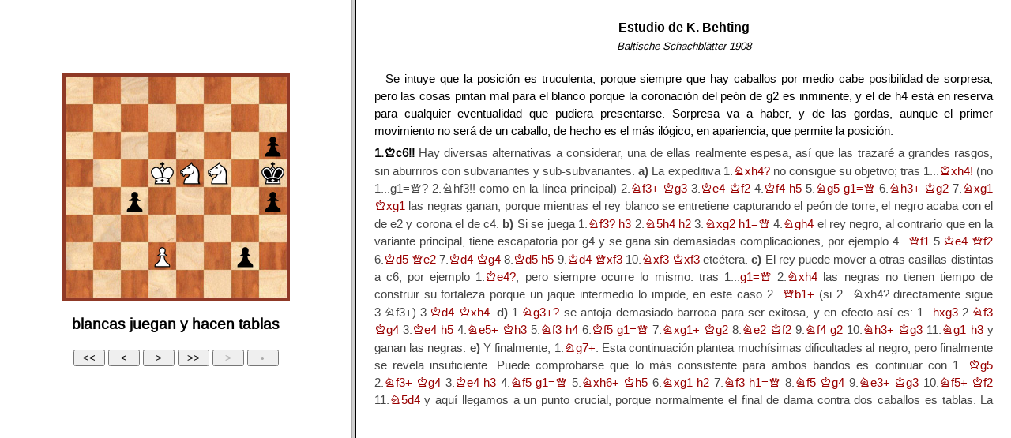

--- FILE ---
content_type: text/html
request_url: https://www.musicayajedrezdediez.com/partidas/2013-06-16(behting).htm
body_size: 124
content:
<HTML>
<meta http-equiv='Content-Type' content='text/html; charset=iso-8859-1' />
<HEAD>
<TITLE>Estudio de K. Behting, Baltische Schachblätter 1908</TITLE>
<SCRIPT language='JavaScript' type='text/javascript'>
<!--
var frmb=0;
var frmg=0;
//-->
</SCRIPT>
</HEAD>
<FRAMESET COLS='35%,65%'  FRAMESPACE=0>
<FRAME SRC='2013-06-16(behting)b.htm' NAME='b'>
<FRAME SRC='2013-06-16(behting)g.htm' NAME='g'>
</FRAMESET>
</HTML>


--- FILE ---
content_type: text/html
request_url: https://www.musicayajedrezdediez.com/partidas/2013-06-16(behting)b.htm
body_size: 3405
content:
<HTML>
<HEAD>
<LINK REL='stylesheet' HREF='estilo.css'>
<SCRIPT language='JavaScript' type='text/javascript'>
<!-- 
var p1=new Image();
p1.src='jpc/p3con1.gif';
var delay=1500;
var imgurl='jpc/';
var gb=[[64]];
var gf=['887p3KNN1k2p4p83P2p81 1'];
var gc=['blancas juegan y hacen tablas'];
var gm=[
'ZQ@@\\fQ@^fA@[lABfmA@ZcA@mtA@cdA@V^A@l]A@u}Ap]nABtuA@n}A@u}A@[lQ@fnA@\\fAHnvA@fuA@v~ApufAD~|A@ZcA@|tA@cZA@tsA@ZbA@^eA@bZA@V^A@ZbA@slA@flA@elA@ZcQ@u}Ap\\fA@}xABcbA@^fA@\\mQBfmAD[lA@^eA@ZcA@V^A@l[ABenA@[lA@^fA@c\\A@u}Apl}ABnuA@}sA@utA@sdA@muA@dnABtmA@n}A@fnA@\\MQB^]A@[lAB]eA@ZcA@fnA@M\\A@u}Ap\\VABe^A@l}A@nvA@}lA@v~ApV\\A@^eA@\\kABemA@k\\ABmtA@\\bAHtuA@cZA@umA@ZaA@~|ABaZA@mdA@l[A@|uABblADuEABZbA@E?A@baA@dcA@rjABcdA@aYA@?OA@YZA@OPA@jbA@PBABZYA@BIABYZA@IPA@ZaA@PWA@ajA@WXABjrA@XhA@rsA@hkABszA@dcA@lrABcbA@[lAFbjA@l{ABjiA@rxABipA@xrA@kSA@{lADpiA@rxABiaA@xrAFajA@l{ABjkA@{qABktA@rxA@SJABzyA@tsA@ypA@JXABpyA@X[A@xgADsjA@yzA@jiA@gxABipA@qgAD[vA@z{A@pyA@{|A@yzA@xiABzrA@gXADrjA@iZA@v~AB~ZA@u}@pfnQ@\\mAB^fA@msA@nvA@[lABfnA@lvA@nvA@QZA@u}Aps}A@v}A@ZaA@V^A@rbA@^]Q@[lAB]\\A@lfAB\\cA@fuA@cjA@QZA@\\f@@}~@B^fA@[lABfl@D~xa@QIA@xXA@IAA@XCABAHA@CKABHOA@K`A@OGA@`XA@G?A@XPA@'
];
var gflip=[0,0];
var gres=[2,0];
var gend=[788,0];
var hclr='#777777';
var vclr='#990000';
var doc=document;
var gdc;
ie4=(doc.all)?1:0;
ns6=(doc.getElementById)&&!(ie4);
ns4=(doc.layers)?1:0;
doc.onkeydown = KeyDown;
var restr=['1-0','0-1','1/2-1/2','*'];
var s1=s2=r1=r2=lvflg=mvflg=0;
var pc=capc=cf=ep=pr=tmid=tmc=0;
var atgm=-1;
var lk=vl=cm=tm=ml=cg=cb=0;
var prepc=8;
var gx=[-4,-4];
var mn=[0,0];
var pm=[0,0];
var jm=[0,0];
var gl=[0,0];
var jb=0;
var st=0;
var ipcs='ipnbrqkxov';
function DrawPc(g,pc,sqr)
{
 var clr, pi;
 clr='';
 pi=ipcs.charAt(pc>=23?pc-16:pc&7);
 if(pc>0&&pc<23)
  clr=(pc&8)?'b':'w';
 if(gflip[g])
   sqr=63-sqr;
 doc.images[jb+sqr].src=imgurl+clr+pi+'.png';
}
var fench='/PNBRQK//pnbrqk12345678XOV';
function Fen2Brd(g,fn)
{
 var fc;
 var s=0;
 for(i=0;i<64;i++){
  fc=fench.indexOf(fn.charAt(s++));
  if(fc<=14||fc>=23)
   gb[g][i]=fc;
  else{
   fc-=14;
   while(fc--)
    gb[g][i++]=0;
   --i;
   }
  }
 if(s!=fn.length)
  mn[g]=parseInt(fn.substr(++s));
}
var posbrd = 0;
function ShowFen(g,fn)
{
 Fen2Brd(g,pos[fn]);
 DrawBoard(g);
 WriteCap(cap[fn],'black');
 posbrd=1;
}
function InitBoard(g)
{
 if(atgm!=cg)Astop();
 Fen2Brd(g,gf[g]);
 gx[g]=-4;
 gl[g]=0;
 prepc=8;
 cg=g;
}
function FindScrBrd()
{
var targ;
 j=0;
 for(i=0;i<doc.images.length;i++)
  if(doc.images[i].name != '')
   if(doc.images[i].name=='brd'+j.toString()){
    jb=i;
    break;
    }
 j=0;

 for(i=0;i<gdc.links.length;i++){
  if(ns6)
   targ='#'+gdc.links[i].name;
  else
   targ=gdc.links[i].hash;
  if(targ=='#jmv'+j){
    jm[j]=i+1;
    ++j;
    }
   }
}
function DrawBoard(g)
{
 for(i=0;i<64;i++)
  DrawPc(g,gb[g][i],i);
}
function DoMv(g,pc,to,from)
{
 gb[g][to]=pc;
 gb[g][from]=0;
}
function Gmv2lk(g)
{
 lk=0;
 if(gx[g]>=0)
  lk=gx[g]/4+jm[g];
}
var bs;
function HiMv(g)
{
 if(!ns4){
  Gmv2lk(g);
  if(lk==0)
   lk=jm[g]-1;
  if(lk==pm[g]) return;
  bs=gdc.links[lk].style.backgroundColor;
  gdc.links[lk].style.backgroundColor=hclr;
  if(pm[g])
   gdc.links[pm[g]].style.backgroundColor=bs;
  pm[g]=lk;
 }
}
function MvD(g)
{
 var m=gx[g];
 if(m>=4)
  prepc=pc;
 ep=cf=pr=0;
 s1=r1=gm[g].charCodeAt(m)-63;
 s2=r2=gm[g].charCodeAt(m+1)-63;
 lvflg=gm[g].charCodeAt(m+2);
 mvflg=gm[g].charCodeAt(m+3);
 ml=lvflg&15;
 capc=gb[g][s2];
 pc=gb[g][s1];
 if((pc&7)==1)
  if((s2<8)||(s2>55)){
   pr=(pc&8)+((mvflg>>4)&3)+2;
   return;
  }
 if(mvflg&32){
  mvflg&16?++r1:--r1;
  if((pc&7)==1)
   ep=(pc&8)?1:9;
  else{
   r2=(s1-s2)>0?s1-4:s1+3;
   cf=1;
  }
 }
}
function Mv1(g)
{
 DoMv(g,pc,s2,s1);
 if(pr)
  gb[g][s2]=pr;
 if(ep)
  gb[g][r1]=0;
 if(cf)
  DoMv(g,gb[g][r2],r1,r2);
 if(pc&8)
  ++mn[g];
 else
  if((prepc&8)==0)
   ++mn[g];
 gl[g]=ml;
}
function Bk1(g)
{
 DoMv(g,pc,s1,s2);
 if(capc)
  gb[g][s2]=capc;
 if(pr)
   gb[g][s1]=(pc&8)+1;
 if(ep)
   gb[g][r1]=ep;
 if(cf)
   DoMv(g,gb[g][r1],r2,r1);
  --mn[g];
gl[g]=ml;
}
function Nxm(g,dr)
{
var tl;
tm=gx[g];
do{
 tm+=dr;
 tl=gm[g].charCodeAt(tm+2)&15;
}while(tl>gl[g]);
}
function Mv(g,mv)
{
 if(g!=cg)
  eval("parent.frames['g'].location='2013-06-16(behting)g.htm#pg"+g+"'");
 Mva(g,--mv*4);
}
function Mva(g,mv)
{
 var tf;
 InitBoard(g);
 while(gx[g]<mv){
  Nxm(g,4);
  if(tm>mv){
   tf=gm[g].charCodeAt(gx[g]+6);
   if(tf&16)
    while(tm-=4){
     tf=gm[g].charCodeAt(tm+2);
     if((tf&31)==(gl[g]+17))
      if(tm<=mv) break;
    }
   else
    tm=gx[g]+4;
   if((tf&32)==0)
    Bk1(g);
   }
  gx[g]=tm;
  MvD(g);
  Mv1(g);
  }
 DrawBoard(g);
 HiMv(g);
 MvStr(g);
}
function AutoMv()
{
var cm=gx[atgm]+4;
if(cm-4>=gend[atgm]) Astop();
 else{
  tmc=1;
  Forward(atgm);
  tmc=0;
  }
}
function Astop()
{
 atgm=-1;
 tmc=0;
 clearInterval(tmid);
}
function Astart(g)
{
 if(atgm>=0)Astop();
 else{
 atgm=g;
 tmid=setInterval('AutoMv()',delay);
 AutoMv();
 }
}
function Flip(g)
{
 gflip[g]^=1;
 DrawBoard(g);
}
function Nxm5(g,dr)
{
 var tl;
 var i=11;
 var gln=gm[g].length-4;
 tm=gx[g];
 while(i--){
  tm+=dr;
  if((tm<-4)||(tm>gln)) break;
  tl=gm[g].charCodeAt(tm+2)&31;
  if(tl!=gl[g]) break;
  }
 tm-=dr;
 Mva(g,tm);
}
function Forward5(g)
{
 Nxm5(g,4);
}
function Back5(g)
{
 Nxm5(g,-4);
}
function GoStart(g)
{
 if(atgm>=0)Astop();
 Mva(g,-4);
}
function GoEnd(g)
{
 if(atgm>=0)Astop();
 Mva(g,gend[g]);
}
function Forward(g)
{
 if(atgm>=0 && tmc==0)Astop();
 lm=gm[g].length-4;
 if(gx[g]>=lm)return;
 if(st)
  tm=gx[g]+4;
 else
  Nxm(g,4);
 if(tm>lm)
  tm=gx[g]+4;
 Mva(g,tm);
}
function Back(g)
{
 if(atgm>=0)Astop();
 Nxm(g,-4);
 Mva(g,tm);
}
function Step(g)
{
 st^=1;
 doc.images[jb+64].src='jpc/p3con'+st+'.gif';
}
function MvStr(g)
{
 var mvs='';
 var clr='-';

 posbrd=0;
 if(gx[g]<0){
  WriteCap(gc[g],'black');
  if(gc[g]!='')
   posbrd=1;
  return;
  }

 mvs=(pc&8)?mn[g]-1:mn[g];
 mvs=mvs.toString()+'. ';
 if(pc&8)
  mvs += '... ';

if(doc.all)
 mvs+=gdc.links[lk].innerText;
else{
 Gmv2lk(g);
 mvs+=gdc.links[lk].text;
}
 if(gx[g]==gend[g])
  mvs+=' '+restr[gres[g]];

clr=(gl[g]||(gx[g]>gend[g]))?vclr:'black';
 WriteCap(mvs,clr);
}
function WriteCap(tx,clr)
{
 if(ns4)return;
 if(ie4){
  if(!doc.getElementById)
   if(tx=='')
    tx='start';
  doc.all['it0'].innerText = tx;
  doc.all['it0'].style.color = clr;
  }
 else{
  if(tx=='')
   tx='&nbsp;';
  doc.getElementById('it0').innerHTML = tx;
  doc.getElementById('it0').style.color = clr;
 }
}
function KeyDown(e)
{
 var key = 0;
 key=ie4?event.keyCode:e.which;
 if(key!=0)
   ActOnKey(key);
}
function ActOnKey(key)
{
 if(key==39||key==102)
   Forward(cg)
 if(key==37||key==100)
   Back(cg)
 if(key==103)
   GoStart(cg)
 if(key==97)
   GoEnd(cg)
 if(key==111)
   Flip(cg)
 if(key==106)
   Astart(cg)
 if(key==96)
   Step(cg);
 if(!posbrd)
  MvStr(cg);
}
function InitSys()
{
 gdc=parent.g.document;
 FindScrBrd();
 GoStart(0);
}
// -->
</SCRIPT>
</HEAD>
<BODY onLoad='if(parent.frmg)InitSys()' style='margin-top:70pt;'>
<CENTER>
<DIV class='pgb'>
<TABLE class='pgbb' CELLSPACING='0' CELLPADDING='0'><TR><TD>
<TABLE BACKGROUND='jpc/brdlightgray35.jpg' CELLSPACING='0' CELLPADDING='0' ID='brdt0'><TR><TD>
<IMG SRC="jpc/i.png" name='brd0'><IMG SRC="jpc/i.png"><IMG SRC="jpc/i.png"><IMG SRC="jpc/i.png"><IMG SRC="jpc/i.png"><IMG SRC="jpc/i.png"><IMG SRC="jpc/i.png"><IMG SRC="jpc/i.png"><BR><IMG SRC="jpc/i.png"><IMG SRC="jpc/i.png"><IMG SRC="jpc/i.png"><IMG SRC="jpc/i.png"><IMG SRC="jpc/i.png"><IMG SRC="jpc/i.png"><IMG SRC="jpc/i.png"><IMG SRC="jpc/i.png"><BR><IMG SRC="jpc/i.png"><IMG SRC="jpc/i.png"><IMG SRC="jpc/i.png"><IMG SRC="jpc/i.png"><IMG SRC="jpc/i.png"><IMG SRC="jpc/i.png"><IMG SRC="jpc/i.png"><IMG SRC="jpc/bp.png"><BR><IMG SRC="jpc/i.png"><IMG SRC="jpc/i.png"><IMG SRC="jpc/i.png"><IMG SRC="jpc/wk.png"><IMG SRC="jpc/wn.png"><IMG SRC="jpc/wn.png"><IMG SRC="jpc/i.png"><IMG SRC="jpc/bk.png"><BR><IMG SRC="jpc/i.png"><IMG SRC="jpc/i.png"><IMG SRC="jpc/bp.png"><IMG SRC="jpc/i.png"><IMG SRC="jpc/i.png"><IMG SRC="jpc/i.png"><IMG SRC="jpc/i.png"><IMG SRC="jpc/bp.png"><BR><IMG SRC="jpc/i.png"><IMG SRC="jpc/i.png"><IMG SRC="jpc/i.png"><IMG SRC="jpc/i.png"><IMG SRC="jpc/i.png"><IMG SRC="jpc/i.png"><IMG SRC="jpc/i.png"><IMG SRC="jpc/i.png"><BR><IMG SRC="jpc/i.png"><IMG SRC="jpc/i.png"><IMG SRC="jpc/i.png"><IMG SRC="jpc/wp.png"><IMG SRC="jpc/i.png"><IMG SRC="jpc/i.png"><IMG SRC="jpc/bp.png"><IMG SRC="jpc/i.png"><BR><IMG SRC="jpc/i.png"><IMG SRC="jpc/i.png"><IMG SRC="jpc/i.png"><IMG SRC="jpc/i.png"><IMG SRC="jpc/i.png"><IMG SRC="jpc/i.png"><IMG SRC="jpc/i.png"><IMG SRC="jpc/i.png"></TD></TR></TABLE></TD></TR></TABLE></DIV>
</CENTER>
<P class='pt' ID='it0'>&nbsp;</P>
<script type='text/javascript'>
<!--
Array.prototype.next = function () {if (this.n == undefined || this.n >= this.length) this.n = 0; return this[this.n++]}
texto = ['#900','#AAA']
texto2 = ['#000','#AAA']
// -->
</script>
<CENTER>
<P>
<input type='button' value='<<' TITLE='principio' HREF='javascript:void(0)' style='width:40px' OnClick='GoStart(0); return false;'>
<input type='button' value='<' TITLE='atr�s' HREF='javascript:void(0)' style='width:40px' OnClick='Back(0); return false;'>
<input type='button' value='>' TITLE='adelante' HREF='javascript:void(0)' style='width:40px' OnClick='Forward(0); return false;'>
<input type='button' value='>>' TITLE='final' HREF='javascript:void(0)' style='width:40px' OnClick='GoEnd(0); return false;'>
<input type='button' value='>' TITLE='variantes' HREF='javascript:void(0)' style='width:40px; color:#AAA' OnClick='this.style.color = texto.next(); Step(0); return false; '>
<input type='button' value='&bull;' TITLE='rotar tablero' HREF='javascript:void(0)' style='width:40px; color:#AAA' OnClick='this.style.color = texto2.next(); Flip(0); return false;'>
</P>
</CENTER>
<SCRIPT>parent.frmb=1;</SCRIPT>
</BODY></HTML>


--- FILE ---
content_type: text/html
request_url: https://www.musicayajedrezdediez.com/partidas/2013-06-16(behting)g.htm
body_size: 5078
content:
<HTML>
<HEAD>
<LINK REL='stylesheet' HREF='estilo.css'>
<SCRIPT language='JavaScript' type='text/javascript'>
<!-- 
var doc=document;
var ie4=(doc.all)?1:0;
doc.onkeydown=KeyDown;
function Mv(g,mv)
{
 parent.b.Mv(g,mv);
}
function KeyDown(e)
{
 var key=ie4?event.keyCode:e.which;
 parent.b.ActOnKey(key);
}
// -->
</SCRIPT>
</HEAD>
<BODY onLoad='if(parent.frmb)parent.b.InitSys()' style='margin:0px;'>
<DIV style='height:515px; overflow: scroll; -webkit-overflow-scrolling: touch;'>
<A HREF='itop' NAME='itop'></A>
<A HREF='#pg0' NAME='pg0'></A>
<DIV class='pgi' ALIGN='CENTER' style='margin-top:20px;'>
<P class='pplay'>Estudio de K. Behting</P>
<P class='pevent'>Baltische Schachbl�tter 1908</P></DIV>
<BR><DIV class='pgm' style='margin-left:20px; margin-right:20px; margin-bottom:15px;'>
<P class='pintro'>Se intuye que la posici�n es truculenta, porque siempre que hay caballos por medio cabe posibilidad de sorpresa, pero las cosas pintan mal para el blanco porque la coronaci�n del pe�n de g2 es inminente, y el de h4 est� en reserva para cualquier eventualidad que pudiera presentarse. Sorpresa va a haber, y de las gordas, aunque el primer movimiento no ser� de un caballo; de hecho es el m�s il�gico, en apariencia, que permite la posici�n:</P>
<A HREF='#jmv0' NAME='jmv0'></A>
<P class='pm'>1.<A HREF='javascript:Mv(0,1)' onfocus='this.blur();'>Kc6!!</A> <SPAN class='pc'>Hay diversas alternativas a considerar, una de ellas realmente espesa, as� que las trazar� a grandes rasgos, sin aburriros con subvariantes y sub-subvariantes.</SPAN>
<SPAN class='pc'><b>a)</b> La expeditiva 1.<A HREF='javascript:Mv(0,2)' onfocus='this.blur();'>Nxh4?</A> no consigue su objetivo; tras 1...<A HREF='javascript:Mv(0,3)' onfocus='this.blur();'>Kxh4!</A> (no 1...g1=<SPAN class='pf'>Q</SPAN>? 2.<SPAN class='pf'>N</SPAN>hf3!! como en la l�nea principal) 2.<A HREF='javascript:Mv(0,4)' onfocus='this.blur();'>Nf3+</A> <A HREF='javascript:Mv(0,5)' onfocus='this.blur();'>Kg3</A> 3.<A HREF='javascript:Mv(0,6)' onfocus='this.blur();'>Ke4</A> <A HREF='javascript:Mv(0,7)' onfocus='this.blur();'>Kf2</A> 4.<A HREF='javascript:Mv(0,8)' onfocus='this.blur();'>Kf4</A> <A HREF='javascript:Mv(0,9)' onfocus='this.blur();'>h5</A> 5.<A HREF='javascript:Mv(0,10)' onfocus='this.blur();'>Ng5</A> <A HREF='javascript:Mv(0,11)' onfocus='this.blur();'>g1=Q</A> 6.<A HREF='javascript:Mv(0,12)' onfocus='this.blur();'>Nh3+</A> <A HREF='javascript:Mv(0,13)' onfocus='this.blur();'>Kg2</A> 7.<A HREF='javascript:Mv(0,14)' onfocus='this.blur();'>Nxg1</A> <A HREF='javascript:Mv(0,15)' onfocus='this.blur();'>Kxg1</A> las negras ganan, porque mientras el rey blanco se entretiene capturando el pe�n de torre, el negro acaba con el de e2 y corona el de c4.</SPAN>
<SPAN class='pc'><b>b)</b> Si se juega 1.<A HREF='javascript:Mv(0,16)' onfocus='this.blur();'>Nf3?</A> <A HREF='javascript:Mv(0,17)' onfocus='this.blur();'>h3</A> 2.<A HREF='javascript:Mv(0,18)' onfocus='this.blur();'>N5h4</A> <A HREF='javascript:Mv(0,19)' onfocus='this.blur();'>h2</A> 3.<A HREF='javascript:Mv(0,20)' onfocus='this.blur();'>Nxg2</A> <A HREF='javascript:Mv(0,21)' onfocus='this.blur();'>h1=Q</A> 4.<A HREF='javascript:Mv(0,22)' onfocus='this.blur();'>Ngh4</A> el rey negro, al contrario que en la variante principal, tiene escapatoria por g4 y se gana sin demasiadas complicaciones, por ejemplo 4...<A HREF='javascript:Mv(0,23)' onfocus='this.blur();'>Qf1</A> 5.<A HREF='javascript:Mv(0,24)' onfocus='this.blur();'>Ke4</A> <A HREF='javascript:Mv(0,25)' onfocus='this.blur();'>Qf2</A> 6.<A HREF='javascript:Mv(0,26)' onfocus='this.blur();'>Kd5</A> <A HREF='javascript:Mv(0,27)' onfocus='this.blur();'>Qe2</A> 7.<A HREF='javascript:Mv(0,28)' onfocus='this.blur();'>Kd4</A> <A HREF='javascript:Mv(0,29)' onfocus='this.blur();'>Kg4</A> 8.<A HREF='javascript:Mv(0,30)' onfocus='this.blur();'>Kd5</A> <A HREF='javascript:Mv(0,31)' onfocus='this.blur();'>h5</A> 9.<A HREF='javascript:Mv(0,32)' onfocus='this.blur();'>Kd4</A> <A HREF='javascript:Mv(0,33)' onfocus='this.blur();'>Qxf3</A> 10.<A HREF='javascript:Mv(0,34)' onfocus='this.blur();'>Nxf3</A> <A HREF='javascript:Mv(0,35)' onfocus='this.blur();'>Kxf3</A> etc�tera.</SPAN>
<SPAN class='pc'><b>c)</b> El rey puede mover a otras casillas distintas a c6, por ejemplo 1.<A HREF='javascript:Mv(0,36)' onfocus='this.blur();'>Ke4?</A>, pero siempre ocurre lo mismo: tras 1...<A HREF='javascript:Mv(0,37)' onfocus='this.blur();'>g1=Q</A> 2.<A HREF='javascript:Mv(0,38)' onfocus='this.blur();'>Nxh4</A> las negras no tienen tiempo de construir su fortaleza porque un jaque intermedio lo impide, en este caso 2...<A HREF='javascript:Mv(0,39)' onfocus='this.blur();'>Qb1+</A> (si 2...<SPAN class='pf'>N</SPAN>xh4? directamente sigue 3.<SPAN class='pf'>N</SPAN>f3+) 3.<A HREF='javascript:Mv(0,40)' onfocus='this.blur();'>Kd4</A> <A HREF='javascript:Mv(0,41)' onfocus='this.blur();'>Kxh4</A>.</SPAN>
<SPAN class='pc'><b>d)</b> 1.<A HREF='javascript:Mv(0,42)' onfocus='this.blur();'>Ng3+?</A> se antoja demasiado barroca para ser exitosa, y en efecto as� es: 1...<A HREF='javascript:Mv(0,43)' onfocus='this.blur();'>hxg3</A> 2.<A HREF='javascript:Mv(0,44)' onfocus='this.blur();'>Nf3</A> <A HREF='javascript:Mv(0,45)' onfocus='this.blur();'>Kg4</A> 3.<A HREF='javascript:Mv(0,46)' onfocus='this.blur();'>Ke4</A> <A HREF='javascript:Mv(0,47)' onfocus='this.blur();'>h5</A> 4.<A HREF='javascript:Mv(0,48)' onfocus='this.blur();'>Ne5+</A> <A HREF='javascript:Mv(0,49)' onfocus='this.blur();'>Kh3</A> 5.<A HREF='javascript:Mv(0,50)' onfocus='this.blur();'>Nf3</A> <A HREF='javascript:Mv(0,51)' onfocus='this.blur();'>h4</A> 6.<A HREF='javascript:Mv(0,52)' onfocus='this.blur();'>Kf5</A> <A HREF='javascript:Mv(0,53)' onfocus='this.blur();'>g1=Q</A> 7.<A HREF='javascript:Mv(0,54)' onfocus='this.blur();'>Nxg1+</A> <A HREF='javascript:Mv(0,55)' onfocus='this.blur();'>Kg2</A> 8.<A HREF='javascript:Mv(0,56)' onfocus='this.blur();'>Ne2</A> <A HREF='javascript:Mv(0,57)' onfocus='this.blur();'>Kf2</A> 9.<A HREF='javascript:Mv(0,58)' onfocus='this.blur();'>Nf4</A> <A HREF='javascript:Mv(0,59)' onfocus='this.blur();'>g2</A> 10.<A HREF='javascript:Mv(0,60)' onfocus='this.blur();'>Nh3+</A> <A HREF='javascript:Mv(0,61)' onfocus='this.blur();'>Kg3</A> 11.<A HREF='javascript:Mv(0,62)' onfocus='this.blur();'>Ng1</A> <A HREF='javascript:Mv(0,63)' onfocus='this.blur();'>h3</A> y ganan las negras.</SPAN>
<SPAN class='pc'><b>e)</b> Y finalmente, 1.<A HREF='javascript:Mv(0,64)' onfocus='this.blur();'>Ng7+</A>. Esta continuaci�n plantea much�simas dificultades al negro, pero finalmente se revela insuficiente. Puede comprobarse que lo m�s consistente para ambos bandos es continuar con 1...<A HREF='javascript:Mv(0,65)' onfocus='this.blur();'>Kg5</A> 2.<A HREF='javascript:Mv(0,66)' onfocus='this.blur();'>Nf3+</A> <A HREF='javascript:Mv(0,67)' onfocus='this.blur();'>Kg4</A> 3.<A HREF='javascript:Mv(0,68)' onfocus='this.blur();'>Ke4</A> <A HREF='javascript:Mv(0,69)' onfocus='this.blur();'>h3</A> 4.<A HREF='javascript:Mv(0,70)' onfocus='this.blur();'>Nf5</A> <A HREF='javascript:Mv(0,71)' onfocus='this.blur();'>g1=Q</A> 5.<A HREF='javascript:Mv(0,72)' onfocus='this.blur();'>Nxh6+</A> <A HREF='javascript:Mv(0,73)' onfocus='this.blur();'>Kh5</A> 6.<A HREF='javascript:Mv(0,74)' onfocus='this.blur();'>Nxg1</A> <A HREF='javascript:Mv(0,75)' onfocus='this.blur();'>h2</A> 7.<A HREF='javascript:Mv(0,76)' onfocus='this.blur();'>Nf3</A> <A HREF='javascript:Mv(0,77)' onfocus='this.blur();'>h1=Q</A> 8.<A HREF='javascript:Mv(0,78)' onfocus='this.blur();'>Nf5</A> <A HREF='javascript:Mv(0,79)' onfocus='this.blur();'>Kg4</A> 9.<A HREF='javascript:Mv(0,80)' onfocus='this.blur();'>Ne3+</A> <A HREF='javascript:Mv(0,81)' onfocus='this.blur();'>Kg3</A> 10.<A HREF='javascript:Mv(0,82)' onfocus='this.blur();'>Nf5+</A> <A HREF='javascript:Mv(0,83)' onfocus='this.blur();'>Kf2</A> 11.<A HREF='javascript:Mv(0,84)' onfocus='this.blur();'>N5d4</A> y aqu� llegamos a un punto crucial, porque normalmente el final de dama contra dos caballos es tablas. La esperanza es que de alg�n modo el negro pueda hacer progresos al tiempo que conserva su pe�n. Veamos qu� tiene que decir el "deux ex machina" al respecto: 11...<A HREF='javascript:Mv(0,85)' onfocus='this.blur();'>Kg2</A> Hay otras formas de ganar, pero esta absurda jugada, que permite al caballo de f3 mover, dirige al rey hacia f4 perdiendo un tiempo y abandona a su suerte al pe�n de c4, es la m�s eficiente, seg�n demuestran las bases de datos. 12.<A HREF='javascript:Mv(0,86)' onfocus='this.blur();'>Kd5</A> <A HREF='javascript:Mv(0,87)' onfocus='this.blur();'>Kg3!</A> Aqu� ya no hay otro camino hacia la victoria, el ordenador sabra por qu�. 13.<A HREF='javascript:Mv(0,88)' onfocus='this.blur();'>Kxc4</A> En esta posici�n, con juego perfecto por ambos bandos,  el negro da mate en 50 movimientos. Como he dicho antes dama contra dos caballos suele ser tablas, pero la entrega del pe�n da tiempo a las negras a activar sus piezas, conquistar el centro y forzar a los caballos a defenderse el uno al otro, quedando as� paralizados. El pe�n blanco, curiosamente, es incapaz de prestar ayuda alguna a su ej�rcito. En las jugadas que vienen a continuaci�n cabe parafrasear lo que dec�a aquel letrero a las puertas del Infierno en <i>La divina comedia</i>: "abandone toda esperanza <i>de entender algo</i> quien entre aqu�". No importa; vosotros dejaos llevar porque os garantizo que todo es matem�ticamente correcto.  13...<A HREF='javascript:Mv(0,89)' onfocus='this.blur();'>Qf1+</A> 14.<A HREF='javascript:Mv(0,90)' onfocus='this.blur();'>Kd5</A> <A HREF='javascript:Mv(0,91)' onfocus='this.blur();'>Kf4!</A> Esta jugada, disputando el centro al rey blanco, es la �nica que garantiza la victoria. La variante 14...<SPAN class='pf'>Q</SPAN>d3? 15.<SPAN class='pf'>N</SPAN>e5 <SPAN class='pf'>Q</SPAN>xd2 16.<SPAN class='pf'>N</SPAN>d7, por ejemplo, es tablas, a pesar de la p�rdida del pe�n. 15.<A HREF='javascript:Mv(0,92)' onfocus='this.blur();'>Ne5</A> <A HREF='javascript:Mv(0,93)' onfocus='this.blur();'>Qg2+!</A> De nuevo �nica para ganar. El jaque sit�a al blanco en una encrucijada: alejar al rey del centro o taparse del jaque inmovilizando los caballos. La l�nea 15...<SPAN class='pf'>Q</SPAN>d1? 16.<SPAN class='pf'>N</SPAN>d7 <SPAN class='pf'>Q</SPAN>xd2 17.<SPAN class='pf'>N</SPAN>b6! parece buena para el negro, pero solo da tablas. 16.<A HREF='javascript:Mv(0,94)' onfocus='this.blur();'>Ndf3</A> <A HREF='javascript:Mv(0,95)' onfocus='this.blur();'>Qg8+</A> 17.<A HREF='javascript:Mv(0,96)' onfocus='this.blur();'>Kd4</A> <A HREF='javascript:Mv(0,97)' onfocus='this.blur();'>Qa8</A> 18.<A HREF='javascript:Mv(0,98)' onfocus='this.blur();'>Kc4</A> <A HREF='javascript:Mv(0,99)' onfocus='this.blur();'>Ke4</A> 19.<A HREF='javascript:Mv(0,100)' onfocus='this.blur();'>d3+</A> El rey ha cedido algo de terreno, perdiendo contacto con los corceles. El jaque le permite volver al centro,  pero no ser� por mucho tiempo. 19...<A HREF='javascript:Mv(0,101)' onfocus='this.blur();'>Kf4</A> 20.<A HREF='javascript:Mv(0,102)' onfocus='this.blur();'>Kc5</A> <A HREF='javascript:Mv(0,103)' onfocus='this.blur();'>Qa6</A> 21.<A HREF='javascript:Mv(0,104)' onfocus='this.blur();'>Kd5</A> <A HREF='javascript:Mv(0,105)' onfocus='this.blur();'>Qb6</A> 22.<A HREF='javascript:Mv(0,106)' onfocus='this.blur();'>d4</A> <A HREF='javascript:Mv(0,107)' onfocus='this.blur();'>Qd8+</A> 23.<A HREF='javascript:Mv(0,108)' onfocus='this.blur();'>Kc5</A> <A HREF='javascript:Mv(0,109)' onfocus='this.blur();'>Qc7+</A> 24.<A HREF='javascript:Mv(0,110)' onfocus='this.blur();'>Kd5</A> <A HREF='javascript:Mv(0,111)' onfocus='this.blur();'>Qb6</A> 25.<A HREF='javascript:Mv(0,112)' onfocus='this.blur();'>Kc4</A> <A HREF='javascript:Mv(0,113)' onfocus='this.blur();'>Qa5</A> 26.<A HREF='javascript:Mv(0,114)' onfocus='this.blur();'>Kd3</A> Tras haber sido desalojado de las filas superiores, el rey intenta ahora aproximarse a su caballo de f3 por la retaguardia. 26...<A HREF='javascript:Mv(0,115)' onfocus='this.blur();'>Qb5+</A> 27.<A HREF='javascript:Mv(0,116)' onfocus='this.blur();'>Kd2</A> <A HREF='javascript:Mv(0,117)' onfocus='this.blur();'>Qb3</A> 28.<A HREF='javascript:Mv(0,118)' onfocus='this.blur();'>Ke2</A> <A HREF='javascript:Mv(0,119)' onfocus='this.blur();'>Qe3+!</A> Un momento interesante. 28...<SPAN class='pf'>Q</SPAN>b5+ tambi�n gana, pero una jugada de aspecto tan natural como 28...<SPAN class='pf'>Q</SPAN>c3? da a las blancas la oportunidad de reagruparse: 29.<SPAN class='pf'>N</SPAN>d3+! <SPAN class='pf'>K</SPAN>e4  es tablas, incluso si se regala el pe�n con 30.<SPAN class='pf'>N</SPAN>g5+ <SPAN class='pf'>K</SPAN>xd4 31.<SPAN class='pf'>N</SPAN>f3+!. 29.<A HREF='javascript:Mv(0,120)' onfocus='this.blur();'>Kd1</A> <A HREF='javascript:Mv(0,121)' onfocus='this.blur();'>Ke4</A> 30.<A HREF='javascript:Mv(0,122)' onfocus='this.blur();'>Nd2+</A> 30.<SPAN class='pf'>K</SPAN>c2 es la respuesta m�s natural, conservando el pe�n, pero anticipa el mate en 5 movimientos. 30...<A HREF='javascript:Mv(0,123)' onfocus='this.blur();'>Kxd4!</A> Aparte de obvia, la �nica jugada que gana. 31.<A HREF='javascript:Mv(0,124)' onfocus='this.blur();'>Nef3+</A> <A HREF='javascript:Mv(0,125)' onfocus='this.blur();'>Kd3</A> 32.<A HREF='javascript:Mv(0,126)' onfocus='this.blur();'>Ne1+</A> El rey ha conseguido arroparse con sus caballos, pero a costa de quedar acorralado. 32...<A HREF='javascript:Mv(0,127)' onfocus='this.blur();'>Kc3!</A> Naturalmente, no 32...<SPAN class='pf'>K</SPAN>d4?? 33.<SPAN class='pf'>N</SPAN>c2#. 33.<A HREF='javascript:Mv(0,128)' onfocus='this.blur();'>Nb1+</A> <A HREF='javascript:Mv(0,129)' onfocus='this.blur();'>Kb2</A> 34.<A HREF='javascript:Mv(0,130)' onfocus='this.blur();'>Nd2</A> <A HREF='javascript:Mv(0,131)' onfocus='this.blur();'>Qe6</A> 35.<A HREF='javascript:Mv(0,132)' onfocus='this.blur();'>Nef3</A> <A HREF='javascript:Mv(0,133)' onfocus='this.blur();'>Kc3</A> 36.<A HREF='javascript:Mv(0,134)' onfocus='this.blur();'>Nb1+</A> <A HREF='javascript:Mv(0,135)' onfocus='this.blur();'>Kc4</A> 37.<A HREF='javascript:Mv(0,136)' onfocus='this.blur();'>Nbd2+</A> <A HREF='javascript:Mv(0,137)' onfocus='this.blur();'>Kd3</A> 38.<A HREF='javascript:Mv(0,138)' onfocus='this.blur();'>Ne1+</A> El balance de las �ltimas 6 jugadas es que la dama ha pasado de estar en e3 a e6. No parece mucho avance... 38...<A HREF='javascript:Mv(0,139)' onfocus='this.blur();'>Ke3</A> 39.<A HREF='javascript:Mv(0,140)' onfocus='this.blur();'>Nc2+</A> Esta es la cosa. Si se intenta jugar como antes, 39.<SPAN class='pf'>N</SPAN>b1, sigue 39...<SPAN class='pf'>Q</SPAN>g4+ 40.<SPAN class='pf'>K</SPAN>c1 <SPAN class='pf'>Q</SPAN>c4+ 41.<SPAN class='pf'>K</SPAN>b2 <SPAN class='pf'>Q</SPAN>b4+ y cae el caballo de e1. 39...<A HREF='javascript:Mv(0,141)' onfocus='this.blur();'>Kf2</A> 40.<A HREF='javascript:Mv(0,142)' onfocus='this.blur();'>Nb1</A> <A HREF='javascript:Mv(0,143)' onfocus='this.blur();'>Qd7+</A> 41.<A HREF='javascript:Mv(0,144)' onfocus='this.blur();'>Kc1</A> <A HREF='javascript:Mv(0,145)' onfocus='this.blur();'>Ke2</A> El negro gana terreno palmo a palmo. 42.<A HREF='javascript:Mv(0,146)' onfocus='this.blur();'>Kb2</A> <A HREF='javascript:Mv(0,147)' onfocus='this.blur();'>Qb5+</A> 43.<A HREF='javascript:Mv(0,148)' onfocus='this.blur();'>Kc1</A> <A HREF='javascript:Mv(0,149)' onfocus='this.blur();'>Qe5</A> 44.<A HREF='javascript:Mv(0,150)' onfocus='this.blur();'>Nba3</A> <A HREF='javascript:Mv(0,151)' onfocus='this.blur();'>Kd3</A> 45.<A HREF='javascript:Mv(0,152)' onfocus='this.blur();'>Kd1</A> <A HREF='javascript:Mv(0,153)' onfocus='this.blur();'>Kc3</A> 46.<A HREF='javascript:Mv(0,154)' onfocus='this.blur();'>Nb1+</A> <A HREF='javascript:Mv(0,155)' onfocus='this.blur();'>Kb2</A> Se acab�. En t�rminos estrictamente contables, lo "mejor" es entregar un caballo de inmediato con 47.<SPAN class='pf'>N</SPAN>e1 <SPAN class='pf'>K</SPAN>xb1 y mate en 15. En todo caso no hay forma de conservarlos vivos mucho tiempo; si, digamos, 47.<A HREF='javascript:Mv(0,156)' onfocus='this.blur();'>Nca3</A>, sigue 47...<A HREF='javascript:Mv(0,157)' onfocus='this.blur();'>Qh2</A> 48.<A HREF='javascript:Mv(0,158)' onfocus='this.blur();'>Ke1</A> <A HREF='javascript:Mv(0,159)' onfocus='this.blur();'>Kc1</A> 49.<A HREF='javascript:Mv(0,160)' onfocus='this.blur();'>Kf1</A> <A HREF='javascript:Mv(0,161)' onfocus='this.blur();'>Kd1</A> 50.<A HREF='javascript:Mv(0,162)' onfocus='this.blur();'>Nc3+</A> <A HREF='javascript:Mv(0,163)' onfocus='this.blur();'>Kd2</A> 51.<A HREF='javascript:Mv(0,164)' onfocus='this.blur();'>Nab5</A> <A HREF='javascript:Mv(0,165)' onfocus='this.blur();'>Kd3</A> y ahora 52.<SPAN class='pf'>K</SPAN>e1 <SPAN class='pf'>Q</SPAN>g1# es mate, as� el caballo de c3 ha de mover y sucumbe de inmediato, por ejemplo 52.<A HREF='javascript:Mv(0,166)' onfocus='this.blur();'>Nd5</A> <A HREF='javascript:Mv(0,167)' onfocus='this.blur();'>Qh1+</A> y  53...<A HREF='javascript:Mv(0,168)' onfocus='this.blur();'>Qxd5</A>.</SPAN>
1...<A HREF='javascript:Mv(0,169)' onfocus='this.blur();'>g1=Q</A> <SPAN class='pc'>Ciertamente lo m�s natural.</SPAN>
<SPAN class='pc'>1...<A HREF='javascript:Mv(0,170)' onfocus='this.blur();'>h3</A> 2.<A HREF='javascript:Mv(0,171)' onfocus='this.blur();'>Ng3+</A> <A HREF='javascript:Mv(0,172)' onfocus='this.blur();'>Kh4</A> 3.<A HREF='javascript:Mv(0,173)' onfocus='this.blur();'>Ne2</A> <A HREF='javascript:Mv(0,174)' onfocus='this.blur();'>h2</A> 4.<A HREF='javascript:Mv(0,175)' onfocus='this.blur();'>Nf3+</A> <A HREF='javascript:Mv(0,176)' onfocus='this.blur();'>Kh3</A> 5.<A HREF='javascript:Mv(0,177)' onfocus='this.blur();'>Nxh2!</A> <A HREF='javascript:Mv(0,178)' onfocus='this.blur();'>Kxh2</A> 6.<A HREF='javascript:Mv(0,179)' onfocus='this.blur();'>Kd5</A> <A HREF='javascript:Mv(0,180)' onfocus='this.blur();'>g1=Q</A> 7.<A HREF='javascript:Mv(0,181)' onfocus='this.blur();'>Nxg1</A> <A HREF='javascript:Mv(0,182)' onfocus='this.blur();'>Kxg1</A> 8.<A HREF='javascript:Mv(0,183)' onfocus='this.blur();'>Kxc4</A> <A HREF='javascript:Mv(0,184)' onfocus='this.blur();'>h5</A> 9.<A HREF='javascript:Mv(0,185)' onfocus='this.blur();'>d4</A> es tablas porque ambos peones coronan a la vez y</SPAN>
<SPAN class='pc'>1...<A HREF='javascript:Mv(0,186)' onfocus='this.blur();'>Kg5</A> 2.<A HREF='javascript:Mv(0,187)' onfocus='this.blur();'>Nf3+</A> <A HREF='javascript:Mv(0,188)' onfocus='this.blur();'>Kxf5</A> 3.<A HREF='javascript:Mv(0,189)' onfocus='this.blur();'>Nxh4+</A> <A HREF='javascript:Mv(0,190)' onfocus='this.blur();'>Ke4</A> 4.<A HREF='javascript:Mv(0,191)' onfocus='this.blur();'>Nxg2</A> <A HREF='javascript:Mv(0,192)' onfocus='this.blur();'>Kd3</A> 5.<A HREF='javascript:Mv(0,193)' onfocus='this.blur();'>Kd5</A> tampoco da m�s de s�.</SPAN>
2.<A HREF='javascript:Mv(0,194)' onfocus='this.blur();'>Nxh4!</A> <A HREF='javascript:Mv(0,195)' onfocus='this.blur();'>Qh1+</A> <SPAN class='pc'>El negro solo tiene este jaque y esa es la raz�n por la que 1.<SPAN class='pf'>K</SPAN>c6!! era necesaria en la posici�n de inicio (comp�rese con la anterior variante c)). Como ya se ha explicado, si</SPAN>
<SPAN class='pc'>2...<A HREF='javascript:Mv(0,196)' onfocus='this.blur();'>Kxh4</A> 3.<A HREF='javascript:Mv(0,197)' onfocus='this.blur();'>Nf3+</A>.</SPAN>
3.<A HREF='javascript:Mv(0,198)' onfocus='this.blur();'>Nhf3!!</A> <SPAN class='pc'>�Se ech� el candado! El rey negro ha quedado inmovilizado entre su propio pe�n de h6 y los dos caballos, que se protegen entre s� y cuidan del pe�n de d2. El blanco simplemente se olvidar� de estas piezas y se dedicar� a deambular con su rey. El negro solo puede dar jaques con la dama, y lo �nico que tiene que evitar el blanco es que su rey quede atrapado en un rinc�n, porque entonces se ver�a obligado a mover una de sus otras piezas. Por ejemplo no hay nada que temer tras la algo temeraria 3...<A HREF='javascript:Mv(0,199)' onfocus='this.blur();'>Qb1</A> 4.<A HREF='javascript:Mv(0,200)' onfocus='this.blur();'>Kc7</A> <A HREF='javascript:Mv(0,201)' onfocus='this.blur();'>Qb5</A> 5.<A HREF='javascript:Mv(0,202)' onfocus='this.blur();'>Kc8</A> <A HREF='javascript:Mv(0,203)' onfocus='this.blur();'>Qe8+</A> 6.<A HREF='javascript:Mv(0,204)' onfocus='this.blur();'>Kb7</A> <A HREF='javascript:Mv(0,205)' onfocus='this.blur();'>Qe7+</A>, salvo que se opte por la suicida 7.<A HREF='javascript:Mv(0,206)' onfocus='this.blur();'>Ka6??</A> (7.<SPAN class='pf'>K</SPAN>b6 e incluso 7.<SPAN class='pf'>K</SPAN>b8 son perfectamente seguras) 7...<A HREF='javascript:Mv(0,207)' onfocus='this.blur();'>Qb4!</A> 8.<A HREF='javascript:Mv(0,208)' onfocus='this.blur();'>Ka7</A> <A HREF='javascript:Mv(0,209)' onfocus='this.blur();'>Qb5</A> 9.<A HREF='javascript:Mv(0,210)' onfocus='this.blur();'>Ka8</A> <A HREF='javascript:Mv(0,211)' onfocus='this.blur();'>Qb6</A>. Ning�n programa de ordenador, ni siquiera de los m�s fuertes, entiende este argumento; tan solo ve que las negras tienen una sustancial ventaja de material y su dama tiene toda la movilidad del mundo,  dando por hecho que la partida est� ganada. De hecho, en la posici�n inicial ni siquiera se le pasa por su cibern�tica cabeza la posibilidad de jugar 1.<SPAN class='pf'>K</SPAN>f6!!, apostando por la plausible, pero incorrecta, 1.<SPAN class='pf'>N</SPAN>g7+.</SPAN>
<SPAN class='pm'>1/2-1/2</SPAN>
<SPAN class='panno'>[Comentarios parcialmente basados en notas de Nunn]</SPAN>
</P>
</DIV>
<!-- game0 end -->
<SCRIPT>parent.frmg=1;</SCRIPT>
</DIV>
</BODY></HTML>


--- FILE ---
content_type: text/css
request_url: https://www.musicayajedrezdediez.com/partidas/estilo.css
body_size: 1274
content:
/*
 *  pgn4web javascript chessboard
 *  copyright (C) 2009, 2011 Paolo Casaschi
 *  see README file and http://pgn4web.casaschi.net
 *  for credits, license and more details
 *
 *
 */

@font-face {
  font-family: 'pgn4web ChessSansUsual';
  src: url('ChessSansUsual.eot');
  src: local('ChessSansUsual Regular'), local('ChessSansUsual'), url('ChessSansUsual.woff') format('woff'), url('ChessSansUsual.ttf') format('truetype'), url('ChessSansUsual.svg#ChessSansUsual') format('svg');
}

@font-face {
  font-family: 'pgn4web Liberation Sans';
  src: url('LiberationSans-Bold.eot');
  src: local('Liberation Sans Bold'), local('LiberationSans-Bold'), url('LiberationSans-Bold.woff') format('woff'), url('LiberationSans-Bold.ttf') format('truetype'), url('LiberationSans-Bold.svg#LiberationSans-Bold') format('svg');
  font-weight: bold;
}

@font-face {
  font-family: 'pgn4web Liberation Sans';
  src: url('LiberationSans-Regular.eot');
  src: local('Liberation Sans Regular'), local('Liberation Sans'), local('LiberationSans'), url('LiberationSans-Regular.woff') format('woff'), url('LiberationSans-Regular.ttf') format('truetype'), url('LiberationSans-Regular.svg#LiberationSans') format('svg');
  font-weight: normal;
}

a.{onfocus: this.blur()}

/*for FireFox*/
    input[type="submit"]::-moz-focus-inner, input[type="button"]::-moz-focus-inner
    {   
        border : 0px;
    } 
/*for IE8 */
    input[type="submit"]:focus, input[type="button"]:focus
    {     
        outline : none; 
    }

/* Standard Figurine CSS Stylesheet for Palview4 -- December 25, 2003 */

 BODY {background-color:white; margin:20px 20px 20px 20px;}

/* Palview Game Move DIVision & Palview Game Info DIVision */

DIV.pgm P  {margin: 0px; padding:2pt;} /* padding:0.10em; */
DIV.pgi P {margin: 0px; padding:2pt; }

/* The actual linked Game moves (always in 'pm' class) */
DIV.pgm A {color:black; text-decoration:none; font-family: 'pgn4web ChessSansUsual', ZurichFigurine, Zurich New, HastingsFigurine, Verdana;}
DIV.pgm A:hover {color:red;}

/* The actual linked Variation moves (always in 'pc?' class) */
DIV.pgm .pc A, DIV.pgm SPAN.pc A {color:#990000; font-family: 'pgn4web ChessSansUsual', ZurichFigurine, Zurich New, HastingsFigurine, Verdana;}
DIV.pgm .pc A:hover, DIV.pgm SPAN.pc A:hover {color:red;}
DIV.pgm SPAN.pc2 A {font-style:italic; font-family: 'pgn4web ChessSansUsual', ZurichFigurine, Zurich New, HastingsFigurine, Verdana;}

/* Palview uses EM Html Tag to surround variation moves when movelinks are NOT used. */

DIV.pgm .pc EM {color:#990000; font-style:normal;}
DIV.pgm .pc2 EM {font-style:italic;}

/* Palview Game Intro (Special case where a comment {...} appears before an actual game move. The comment is treated as a game intro.) */

.pintro {text-indent:1em; text-align: justify; font-family: 'pgn4web Liberation Sans', Verdana, Arial, sans-serif; font-size: 11pt; font-weight: normal; line-height:150%;}


/* Palview Commentary (including Variation Sequences) */

.pc, .pc2 {text-indent:1em; text-align: justify; font-family: 'pgn4web Liberation Sans', Verdana, Arial, sans-serif; font-size: 11pt; font-weight: normal; color:#444444;}

/* Palview Player Names (PGN Tags White & Black) */

.pplay {font-family: 'pgn4web Liberation Sans', Verdana, Arial, sans-serif; font-size: 12pt; font-weight: bold; color: black;}

/* Palview Player Title (PGN Tag) */

.ptitle {font-family: 'pgn4web Liberation Sans', Verdana, Arial, sans-serif; font-size: 12pt; font-weight: normal; color: black;}

/* Palview Player Elo Rating (PGN Tag) */

.pelo {font-family: 'pgn4web Liberation Sans', Verdana, Arial, sans-serif; font-size: 10pt; color: black;}

/* Palview ECO Code (PGN Tag) */

.peco {font-family: 'pgn4web Liberation Sans', Verdana, Arial, sans-serif; font-size: 10pt; font-style: italic; text-align:right; font-weight: bold;}

/* Palview Event (PGN Tags Event & Site & Date & Round) */

.pevent {text-align: center; font-family: 'pgn4web Liberation Sans', Verdana, Arial, sans-serif; font-size: 10pt; font-style : italic;}

/* Palview Opening -- PGN Tags: Opening, Variation, & Subvariation */

.popen {font-family: 'pgn4web Liberation Sans', Verdana, sans-serif; font-size: 10pt; font-style: italic; text-align: left; font-weight:bold;}

/* Palview Annotator */

.panno {font-family: 'pgn4web Liberation Sans', Verdana, Arial, sans-serif; font-size: 10pt; font-style: italic; font-weight: normal; color: black;}

/* Palview Moves -- for the actual game moves */

.pm {text-indent: 0em; text-align: justify; font-family: 'pgn4web ChessSansUsual', ZurichFigurine, Zurich New, HastingsFigurine, Verdana; font-size: 11pt; font-weight: bold; color:black; line-height:150%;}

/* Palview Variations -- not actually used but we are keeping it */

.pclock {font-family: Verdana, Arial, sans-serif; font-size: 10pt; color: black;}

/* Figurine -- Used to Transform Commentary 'moves' to Figs */

.pf {font-family: 'pgn4web ChessSansUsual', ZurichFigurine, Zurich New, HastingsFigurine, Verdana; font-style: normal; line-height:150%;}

/* Board Caption */

.pt {text-align: center; font-family: 'pgn4web ChessSansUsual', ZurichFigurine, Zurich New, HastingsFigurine, Verdana; font-size: 14pt; font-weight: bold; color: black; white-space:pre;}

/* Borders -- pgob is 'Palview Game Outer Border';
              pgbb is 'Palview Game Board Border';
              pgib is 'Palview Game Infobox Border'; */

/* border-style types are: solid, double, ridge, etc. */
 
.pgbb {border-style:solid; border-color:#8F3926; border-width:4px;}
.pgib {border-style:ridge; border-color:black; border-width:2px; background-color:white;}
.pgob {border-style:double; border-color:black; border-width:3px; background-color:white;}
